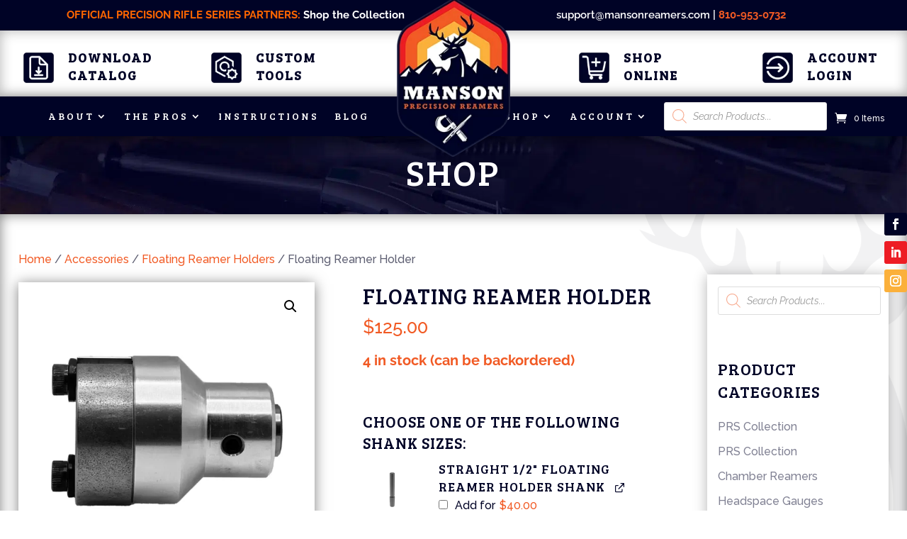

--- FILE ---
content_type: text/css
request_url: https://mansonreamers.com/wp-content/et-cache/6609/et-divi-dynamic-tb-30-tb-2916-tb-105-6609-late.css?ver=1769612162
body_size: 3
content:
@font-face{font-family:ETmodules;font-display:block;src:url(//mansonreamers.com/wp-content/themes/Divi/core/admin/fonts/modules/social/modules.eot);src:url(//mansonreamers.com/wp-content/themes/Divi/core/admin/fonts/modules/social/modules.eot?#iefix) format("embedded-opentype"),url(//mansonreamers.com/wp-content/themes/Divi/core/admin/fonts/modules/social/modules.woff) format("woff"),url(//mansonreamers.com/wp-content/themes/Divi/core/admin/fonts/modules/social/modules.ttf) format("truetype"),url(//mansonreamers.com/wp-content/themes/Divi/core/admin/fonts/modules/social/modules.svg#ETmodules) format("svg");font-weight:400;font-style:normal}

--- FILE ---
content_type: text/css
request_url: https://mansonreamers.com/wp-content/themes/divi-child/style.css?ver=4.27.5
body_size: -70
content:
/*
Theme Name: Divi Child Theme
Theme URI: https://mansonreamers.com/
Version: 1.0
Description: Child Theme For Divi
Author: Smart Link Solutions
Template: Divi
*/

--- FILE ---
content_type: text/css
request_url: https://mansonreamers.com/wp-content/et-cache/6609/et-divi-dynamic-tb-30-tb-2916-tb-105-6609-late.css
body_size: 26
content:
@font-face{font-family:ETmodules;font-display:block;src:url(//mansonreamers.com/wp-content/themes/Divi/core/admin/fonts/modules/social/modules.eot);src:url(//mansonreamers.com/wp-content/themes/Divi/core/admin/fonts/modules/social/modules.eot?#iefix) format("embedded-opentype"),url(//mansonreamers.com/wp-content/themes/Divi/core/admin/fonts/modules/social/modules.woff) format("woff"),url(//mansonreamers.com/wp-content/themes/Divi/core/admin/fonts/modules/social/modules.ttf) format("truetype"),url(//mansonreamers.com/wp-content/themes/Divi/core/admin/fonts/modules/social/modules.svg#ETmodules) format("svg");font-weight:400;font-style:normal}

--- FILE ---
content_type: text/javascript
request_url: https://mansonreamers.com/wp-content/plugins/woocommerce-gateway-intuit-qbms/assets/js/frontend/wc-intuit-payments.min.js?ver=1769769413
body_size: 1662
content:
function _typeof(e){return(_typeof="function"==typeof Symbol&&"symbol"==typeof Symbol.iterator?function(e){return typeof e}:function(e){return e&&"function"==typeof Symbol&&e.constructor===Symbol&&e!==Symbol.prototype?"symbol":typeof e})(e)}function _classCallCheck(e,t){if(!(e instanceof t))throw new TypeError("Cannot call a class as a function")}function _defineProperties(e,t){for(var n=0;n<t.length;n++){var r=t[n];r.enumerable=r.enumerable||!1,r.configurable=!0,"value"in r&&(r.writable=!0),Object.defineProperty(e,_toPropertyKey(r.key),r)}}function _createClass(e,t,n){return t&&_defineProperties(e.prototype,t),n&&_defineProperties(e,n),Object.defineProperty(e,"prototype",{writable:!1}),e}function _toPropertyKey(e){e=_toPrimitive(e,"string");return"symbol"==_typeof(e)?e:e+""}function _toPrimitive(e,t){if("object"!=_typeof(e)||!e)return e;var n=e[Symbol.toPrimitive];if(void 0===n)return("string"===t?String:Number)(e);n=n.call(e,t||"default");if("object"!=_typeof(n))return n;throw new TypeError("@@toPrimitive must return a primitive value.")}!function(){jQuery(function(a){return window.WC_Intuit_Payments_Payment_Form_Handler=window.SV_WC_Payment_Form_Handler_v5_15_12,a(document.body).trigger("wc_intuit_payments_payment_form_handler_loaded"),window.WC_Intuit_Payments_Tokenization_Handler=(()=>_createClass(function e(){var n=this;_classCallCheck(this,e),this.params=window.wc_intuit_payments_params,a(document.body).on("sv_wc_payment_form_valid_payment_data",function(e,t){return n.init(e,t)}),a(document.body).on("checkout_error",function(e){return a("input[name=wc-"+n.params.id_dasherized+"-js-token]").val("")})},[{key:"init",value:function(e,t){var n;if(this.payment_form=t.payment_form,("intuit_payments_credit_card"===(n=this.payment_form.id)||"intuit_payments_echeck"===n)&&!this.payment_form.saved_payment_method_selected&&t.passed_validation)return!!this.has_token()||("intuit_payments_credit_card"===this.payment_form.id?this.tokenize_method("credit_card"):this.tokenize_method("echeck"),!1)}},{key:"tokenize_method",value:function(e){var t=this;return this.payment_form.block_ui(),e=this.get_request_data(e),this.log_request(e),a.ajax(this.params.api_url,{method:"POST",dataType:"json",contentType:"application/json",crossDomain:!0,data:JSON.stringify(e),success:function(e){return t.handle_response(e)},error:function(e){return t.handle_response(e.responseJSON)}})}},{key:"get_request_data",value:function(e){var t,n=a("input[id=wc-"+this.payment_form.id_dasherized+"-account-number]").val(),r=a("input[name=billing_first_name]").val()+" "+a("input[name=billing_last_name]").val(),i=a("#billing_country").val();return"credit_card"===e?(a("select[name=wc-"+this.payment_form.id_dasherized+"-test-case]").val()&&(r=a("select[name=wc-"+this.payment_form.id_dasherized+"-test-case]").val()),t=(e=a("input[name=wc-"+this.payment_form.id_dasherized+"-expiry]").payment("cardExpiryVal")).month.toString(),t={card:{expYear:e.year.toString(),expMonth:t=1===t.length?"0"+t:t,name:r.substring(0,30),cvc:a("input[id=wc-"+this.payment_form.id_dasherized+"-csc]").val(),number:n}},i&&(t.card.address={postalCode:a("input[name=billing_postcode]").val().substring(0,10),streetAddress:a("input[name=billing_address_1]").val().substring(0,30),country:i.substring(0,2)}),a("#billing_city").val()&&(t.card.address.city=a("#billing_city").val().substring(0,30)),a("#billing_state").val()&&2<=a("#billing_state").val().length&&(t.card.address.region=a("#billing_state").val().substring(0,20))):("checking"===(e=a("#wc-"+this.payment_form.id_dasherized+"-account-type").val())?e="PERSONAL_CHECKING":"savings"===e&&(e="PERSONAL_SAVINGS"),t={bankAccount:{name:r.substring(0,30),routingNumber:a("input[id=wc-"+this.payment_form.id_dasherized+"-routing-number]").val(),accountNumber:n,accountType:e}},i&&(t.bankAccount.country=i.substring(0,2)),a("input[name=billing_phone]").length&&(t.bankAccount.phone=a("input[name=billing_phone]").val().replace(/\D/g,""))),t}},{key:"handle_response",value:function(t){var n;return this.log_response(t),null!=t.value?(this.set_token(t.value),this.payment_form.form.submit()):(t.errors&&console.error(t.errors),n=[this.params.generic_error],window.errorMessages=t.errors,a(t.errors).each(function(e){e=t.errors[e];if(e.code&&e.moreInfo&&-1<a.inArray(e.code,["PMT-4000","PMT-4001","PMT-4002"]))return n.push(e.moreInfo)}),this.payment_form.render_errors(n),this.payment_form.unblock_ui())}},{key:"set_token",value:function(e){return a("input[name=wc-"+this.payment_form.id_dasherized+"-js-token]").val(e),e=a("input[id=wc-"+this.payment_form.id_dasherized+"-account-number]").val().slice(-4),a("input[name=wc-"+this.payment_form.id_dasherized+"-last-four]").val(e),e=a.payment.cardType(a("input[id=wc-"+this.payment_form.id_dasherized+"-account-number]").val()),a("input[name=wc-"+this.payment_form.id_dasherized+"-card-type]").val(e)}},{key:"has_token",value:function(){return a("input[name=wc-"+this.payment_form.id_dasherized+"-js-token]").val()}},{key:"log_request",value:function(e){var t,n={};if(e.card){for(t in e.card)n[t]=e.card[t];n.number&&(n.number=n.number.replace(/\d(?=\d{4})/g,"*")),n.cvc&&(n.cvc=n.cvc.replace(/[0-9]/g,"*"))}if(e.bankAccount){for(t in e.bankAccount)n[t]=e.bankAccount[t];n.accountNumber&&(n.accountNumber=n.accountNumber.replace(/\d(?=\d{4})/g,"*")),n.routingNumber&&(n.routingNumber=n.routingNumber.replace(/[0-9]/g,"*"))}return this.log_data(n,"request")}},{key:"log_response",value:function(e){return this.log_data(e,"response")}},{key:"log_data",value:function(e,t){if(this.params.ajax_log)return t={action:"wc_"+this.payment_form.plugin_id+"_log_js_data",gateway_id:this.payment_form.id,security:this.params.ajax_log_nonce,type:t,data:e},a.ajax({url:this.params.ajax_url,data:t})}}]))(),window.wc_intuit_payments_tokenization_handler=new WC_Intuit_Payments_Tokenization_Handler})}.call(void 0);